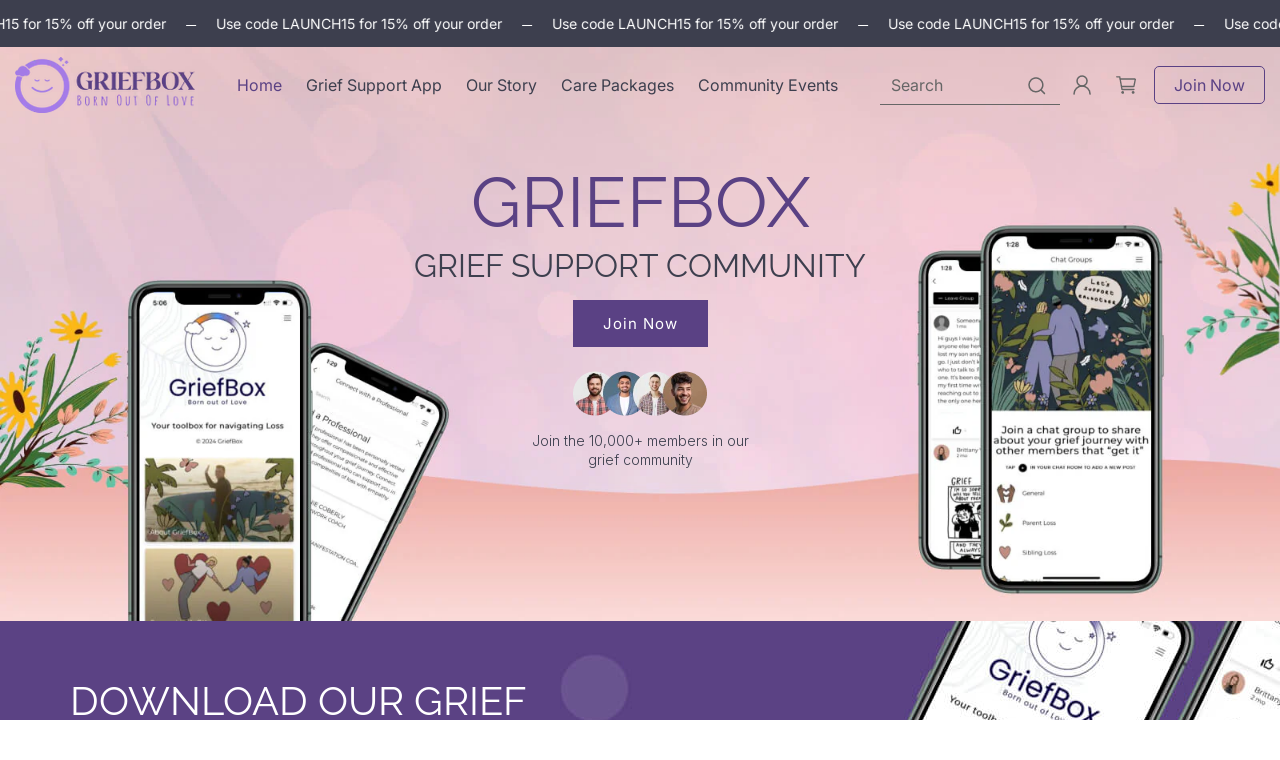

--- FILE ---
content_type: text/css
request_url: https://grief-box.com/cdn/shop/t/6/assets/custom.css?v=32257224919227810511721041508
body_size: 7170
content:
@import"https://pro.fontawesome.com/releases/v5.15.0/css/all.css";@import"https://fonts.googleapis.com/css2?family=Inter:wght@100..900&family=Raleway:ital,wght@0,100..900;1,100..900&display=swap";*,:before,:after{-moz-box-sizing:border-box;-webkit-box-sizing:border-box;box-sizing:border-box}:root{--primary-color:#3D3F4E;--white:#ffffff;--black:#000000;--announ-bg: #3D3F4E;--btn-color: #5A4184;--primary-font: "Inter", sans-serif;--secondary-font: "Raleway", sans-serif;--icon-font:"Font Awesome 5 Pro";--page-width:1170px;--cmn-gap: 100px;--footer-itm-gap: 10rem;--collectons-itm-gap: 3rem;--img-text-gap: 9.5rem;--join-itm-gap: 7rem;--coll-list-gap: 3rem}html{font-size:62.5%;box-sizing:border-box;scroll-behavior:smooth}body{font-size:16px;line-height:1.5!important;font-weight:400!important;color:var(--primary-color);font-family:var(--primary-font)!important;letter-spacing:normal;-webkit-font-smoothing:antialiased;-moz-osx-font-smoothing:grayscale;overflow-x:hidden}.h0 span,.h1 span,.h2 span,.h3 span,.h4 span,.h5 span,h1 span,h2 span,h3 span,h4 span,h5 span,.h0 i,.h1 i,.h2 i,.h3 i,.h4 i,.h5 i,h1 i,h2 i,h3 i,h4 i,h5 i,.h0 em,.h1 em,.h2 em,.h3 em,.h4 em,.h5 em,h1 em,h2 em,h3 em,h4 em,h5 em{font-family:var(--primary-font);font-weight:400}h1,h2,h3,h4,h5,h6,.h1,.h2,.h3,.h4,.h5,.h6{color:var(--black);font-family:var(--secondary-font);text-transform:inherit;letter-spacing:normal;font-weight:400;line-height:1.2;margin:0 0 15px}p{font-family:var(--primary-font);margin:0 0 15px}p:last-child{margin-bottom:0}p:empty{display:none}ul,ol{margin:0;padding:0;list-style:none}img{display:block;max-width:100%}video,iframe{display:block;width:100%}a{-webkit-transition:ease .45s;transition:ease .45s}a,a:hover,a:focus{text-decoration:none}:focus,:focus-visible{outline:none!important}table{width:100%}.btn:not(button,.site-header__cart),.button{padding:15px 25px;background:var(--btn-color);border:1px solid var(--btn-color);font-size:16px;color:var(--white);font-weight:400;font-family:var(--primary-font);line-height:19px;text-transform:uppercase;letter-spacing:normal;display:inline-flex;align-items:center;justify-content:center;text-align:center;min-height:50px;border-radius:5px;min-width:140px;cursor:pointer;-webkit-transition:ease-in .3s;transition:ease-in .3s}.btn:not(button,.site-header__cart):hover,.button:hover{background:var(--white);color:var(--btn-color)}.btn:not(button,.site-header__cart):before,.btn:not(button,.site-header__cart):after,.button:before,.button:after{display:none}form .field:before,form .field:after{display:none}textarea,textarea.text-area{display:block;font-family:var(--primary-font);height:150px;width:100%;border:1px solid var(--black);background:var(--white);padding:1rem 2rem;margin:0;font-size:18px;color:var(--black);font-weight:400;letter-spacing:normal;box-shadow:none!important;border-radius:0!important;-webkit-transition:ease-in .3s;transition:ease-in .3s;resize:none}input[type=text],input[type=password],input[type=url],input[type=tel],input[type=search],input[type=number],input[type=datetime],input[type=email],input[type=date],select{display:block;font-family:var(--primary-font);height:48px;width:100%;border:1px solid var(--black);background:var(--white);padding:1rem 2rem;margin:0!important;font-size:16px;font-weight:400;letter-spacing:normal;color:var(--black);box-shadow:none!important;border-radius:0!important;-webkit-transition:ease-in .3s;transition:ease-in .3s}.mobile{display:none!important}@media only screen and (max-width:767px){.mobile{display:block!important}.desktop{display:none!important}}.page-width,.page-width-desktop{max-width:var(--page-width);width:100%;margin-left:auto;margin-right:auto;padding-left:15px!important;padding-right:15px!important}.spinner{display:none!important}.announcement-list{background:var(--announ-bg);padding:1.5rem 0}.announcement-list .annoouncelist-intxt{font-size:1.4rem;line-height:17px;color:var(--white);position:relative}.announcement-list .annoouncelist-inner{padding:0 2.5rem}.announcement-list .annoouncelist-intxt:after{content:"";position:absolute;top:10px;right:-3rem;width:10px;height:1px;background:var( --white)}.header-wrapper{position:absolute;top:0;left:0;width:100%;background:none;z-index:2}header.header{padding-top:1rem;padding-bottom:1rem;grid-template-columns:auto 1fr auto;max-width:1304px}.header__icons{padding-right:0;align-items:center}.header__icons .header__search{display:none!important}.header__icons .header__icon--cart{margin-right:0}.header__icons .header__icon svg{width:2rem;height:2rem}.header__icons .search-static .search-modal__content{padding:0}.header__icons .search-static .search-modal__content .search-modal__form{max-width:18rem}.header__icons .search-static .search-modal__content .search-modal__form .search__button{height:4rem}.header__icons .search-static .search-modal__content .search-modal__form .search__input{background:transparent;padding:0 3.5rem 0 1.1rem;border:none;border-bottom:1px solid #666666;font-family:var(--primary-font);font-weight:400;font-size:16px;line-height:1;color:#666;height:4rem}.header__icons .search-static .search-modal__content .search-modal__form .search__input::placeholder{font-family:var(--primary-font);font-weight:400;font-size:16px;line-height:19px;color:#666;opacity:1}.header__icons .search-static .search-modal__content .search-modal__form .search__input::-ms-input-placeholder{font-family:var(--primary-font);font-weight:400;font-size:16px;line-height:19px;color:#666;opacity:1}header.header .header__heading-link{margin:0;padding:0}.header__inline-menu{margin:0 auto;width:100%;text-align:center}.header__inline-menu .list-menu li .header__menu-item{font-weight:400;font-size:1.6rem;line-height:19px;color:var(--primary-color);text-decoration:none}.header__inline-menu .list-menu li .header__menu-item .header__active-menu-item,.header__inline-menu .list-menu li .header__menu-item:hover{color:var(--btn-color)}.header__inline-menu .list-menu li .header__menu-item span{text-decoration:none}.header__icons .search-static .search-modal__content .search-modal__form .search__button svg path{stroke:#666}.header__icons .search-static .search-modal__content .search-modal__form .field__label{display:none}.header__icons .btnWrap .join-btn{line-height:19px;color:var(--btn-color);display:inline-flex;align-items:center;justify-content:center;min-width:11.1rem;min-height:3.8rem;border:1px solid var(--btn-color);border-radius:.5rem}.header__icons .btnWrap .join-btn:hover{background:var(--btn-color);color:var(--white)}.header__icons .btnWrap{margin-left:.6rem}.home_bnr_main{position:relative}.home_bnr_main .bannerimage img{width:100%}.home_bnr_main .indexbnr__container{position:absolute;top:0;left:0;height:100%;max-width:100%;padding:0!important}.home_bnr_main .indexbnr__container .txt_content{text-align:center}.home_bnr_main .indexbnr__container .indx1bnr-content{width:100%;max-width:var(--page-width);padding:12rem 1.5rem 0;margin:0 auto}.home_bnr_main .indexbnr__container h1{font-size:clamp(4rem,5.5vw,10.3rem);line-height:1;text-transform:uppercase;color:var(--btn-color);margin:0 0 1rem}.home_bnr_main .indexbnr__container h5{font-size:clamp(2rem,2.5vw,4rem);text-transform:uppercase;color:var(--primary-color)}.home_bnr_main .indexbnr__container .clntimg{margin:0 auto}.home_bnr_main .indexbnr__container .btnWrap{margin-bottom:2.4rem}.home_bnr_main .indexbnr__container .txt{width:100%;max-width:25rem;margin:1.5rem auto 0;font-weight:300;font-size:1.4rem;line-height:19px;text-align:center;color:var(--primary-color)}.home_bnr_main .indexbnr__container .txt strong{font-weight:300}body:is(.template-index) footer.footer{padding-top:10rem}footer.footer{padding-top:6rem;padding-bottom:0;border-top:0;position:relative}footer.footer .footer__blocks-wrapper{display:flex;flex-wrap:wrap;row-gap:3rem!important;column-gap:var(--footer-itm-gap)!important}footer.footer .footer__blocks-wrapper .footer-block.grid__item{width:100%;max-width:calc(32% - (var(--footer-itm-gap) - (var(--footer-itm-gap) / 3)))}.footer-block__details-content.footer-block-image{flex-wrap:wrap;justify-content:flex-start!important}.footer-block__details-content.footer-block-image p{color:#666;text-align:left}footer.footer .footer__blocks-wrapper .footer-block.grid__item:first-child{width:100%;max-width:calc(36% - (var(--footer-itm-gap) - (var(--footer-itm-gap) / 3)))}.footer-block__details-content.footer-block-image .footer__list-social{margin-left:-1.1rem}footer.footer .footer__blocks-wrapper .footer-block.grid__item .footer-block__heading{font-family:var(--primary-font);font-size:2rem;line-height:24px;color:#666;text-align:left;margin:0 0 1.2rem}footer.footer .footer__blocks-wrapper .footer-block.grid__item .footer-block__details-content li{margin:0}footer.footer .footer__blocks-wrapper .footer-block.grid__item .footer-block__details-content li .list-menu__item{font-size:1.6rem;line-height:19px;color:#666;padding-bottom:1rem;text-decoration:none}footer.footer .footer__blocks-wrapper .footer-block.grid__item .footer-block__details-content li .list-menu__item:hover{color:var(--btn-color)}.footer-block__newsletter .footer__newsletter,.footer-block__newsletter .footer__newsletter .newsletter-form__field-wrapper{max-width:100%}.footer-block__newsletter .footer__newsletter .field{display:block}.footer-block__newsletter .footer__newsletter .field .field__input{border:none;padding:1rem 0 1rem 3rem;border-bottom:1px solid #666666;font-family:var(--primary-font);font-weight:400;font-size:1.6rem;line-height:19px;color:#666;background-image:url("data:image/svg+xml,%3Csvg width='22' height='18' viewBox='0 0 22 18' fill='none' xmlns='http://www.w3.org/2000/svg'%3E%3Cpath d='M1.35742 4.714L8.33742 9.368C9.30042 10.009 9.78142 10.33 10.3014 10.455C10.7609 10.5651 11.2399 10.5651 11.6994 10.455C12.2194 10.33 12.7004 10.009 13.6624 9.368L20.6424 4.714M6.15842 16.5H15.8444C17.5244 16.5 18.3644 16.5 19.0064 16.173C19.5705 15.8852 20.0291 15.4263 20.3164 14.862C20.6444 14.22 20.6444 13.38 20.6444 11.7V6.3C20.6444 4.62 20.6444 3.78 20.3174 3.138C20.0298 2.57354 19.5709 2.11462 19.0064 1.827C18.3644 1.5 17.5244 1.5 15.8444 1.5H6.15742C4.47742 1.5 3.63742 1.5 2.99542 1.827C2.43133 2.11479 1.97278 2.57369 1.68542 3.138C1.35742 3.78 1.35742 4.62 1.35742 6.3V11.7C1.35742 13.38 1.35742 14.22 1.68442 14.862C1.97204 15.4265 2.43096 15.8854 2.99542 16.173C3.63742 16.5 4.47842 16.5 6.15842 16.5Z' stroke='%23666666' stroke-width='1.5' stroke-linecap='round' stroke-linejoin='round'/%3E%3C/svg%3E%0A");background-repeat:no-repeat;background-size:22px 18px;background-position:left center}.footer-block__newsletter .footer__newsletter .field .field__input::placeholder{font-family:var(--primary-font);font-weight:400;font-size:1.6rem;line-height:19px;color:#666;opacity:1}.footer-block__newsletter .footer__newsletter .field .field__input::-ms-input-placeholder{font-family:var(--primary-font);font-weight:400;font-size:1.6rem;line-height:19px;color:#666;opacity:1}.footer-block__newsletter .footer__newsletter .field .field__button{position:static;display:inline-flex;align-items:center;justify-content:center;width:auto;min-width:11.6rem;min-height:3.8rem;height:auto;background:var(--btn-color);border:1px solid var(--btn-color);border-radius:5px;font-family:var(--primary-font);font-weight:400;font-size:1.6rem;line-height:19px;color:var(--white);margin-top:1.7rem;transition:.45s ease;-webkit-transition:.45s ease}.footer-block__newsletter .footer__newsletter .field .field__button:hover{background:transparent;color:var(--btn-color)}.footer-block__newsletter{margin-bottom:2.5rem}.footer-block__newsletter .footer__newsletter .field .field__label{display:none}footer.footer .footer__content-top{padding-bottom:3rem}.footer__content-bottom{background:#e8e9ea;border-top:none!important;padding:2rem 1.5rem}.footer__content-bottom .footer_btm_wrp{display:flex;flex-wrap:wrap;justify-content:space-between;align-items:center;gap:2rem;position:relative;z-index:1}.footer__content-bottom .footer__content-bottom-wrapper{width:auto;padding:0!important;margin:0}.footer__content-bottom .footer__content-bottom-wrapper .footer__payment{margin-top:0}.footer__content-bottom .footer__content-bottom-wrapper .footer__copyright{margin:0}.footer__content-bottom .footer__content-bottom-wrapper .footer__copyright .copyright__content{font-weight:400;font-size:1.6rem;line-height:24px;text-transform:capitalize;color:#666}footer.footer .footer_bg_clip{position:absolute;left:0;bottom:0;pointer-events:none;height:20rem}footer.footer .footer_bg_clip img{width:100%;height:100%;object-fit:cover}.dwnld-imgtxt .page-width-inner{display:flex;flex-wrap:wrap;row-gap:3rem;align-items:center;position:relative}.dwnld-imgtxt .page-width-inner .dwld-txt{position:absolute;top:50%;left:0;transform:translateY(-50%);-webkit-transform:translateY(-50%);width:60%;padding-left:calc(50% - (var(--page-width) / 2) + 1.5rem)}.dwnld-imgtxt .page-width-inner .dwld-img{width:40%;height:100%;position:absolute;top:0;right:0}.dwnld-imgtxt .page-width-inner .dwld-img img{width:100%;height:100%;object-fit:cover}.dwnld-imgtxt .page-width-full{background:var(--btn-color)}.dwnld-imgtxt .page-width-inner .dwld-txt h2{font-size:5rem;text-transform:uppercase;color:var(--white);line-height:1.1;position:relative;padding-bottom:1.5rem;width:100%;max-width:57rem}.dwnld-imgtxt .page-width-inner .dwld-txt h2:after{content:"";position:absolute;bottom:0;left:0;width:13rem;height:.3rem;background:var(--white);pointer-events:none}.dwnld-imgtxt .page-width-inner .dwld-txt p{color:var(--white)}.dwnld-imgtxt .page-width-inner .dwld-txt .app-img{display:flex;flex-wrap:wrap;align-items:center;gap:2rem;margin-top:2rem}.dwnld-imgtxt .page-width-inner .dwld-txt .app-img a img{width:auto}.dwnld-imgtxt .page-width-inner img.full-img{width:100%;height:400px;object-fit:cover}.ftrclctn .collection{padding:8.5rem 0;position:relative}.collection .collection__title{display:flex;flex-wrap:wrap;row-gap:2rem;align-items:flex-end;justify-content:space-between}.collection .collection__title .title{font-size:5rem;text-transform:uppercase;color:var(--primary-color);margin-bottom:0!important}.collection .collection__title .title strong{display:block;font-family:var(--primary-font);font-weight:400;font-size:2rem;line-height:1;text-transform:uppercase;color:#f7a39d;margin:0 0 .5rem}.ftrclctn .collection .collection__title{margin-bottom:4rem}.collection .grid .grid__item:first-child{margin-left:0;scroll-margin-left:0}.collection .grid{display:flex;flex-wrap:wrap;row-gap:3rem;column-gap:var(--collectons-itm-gap)}.ftrclctn .collection .grid{flex-wrap:inherit;column-gap:0;margin:0 -3rem;scroll-padding-left:0}.ftrclctn .collection .grid .grid__item{width:100%;max-width:33.333%;padding:0 1.5rem;scroll-snap-align:inherit}.collection .grid .grid__item .card-wrapper .card__inner .media{border-radius:1rem}.collection .grid .grid__item .card-wrapper .card__inner{background:transparent}.collection .grid .grid__item .card-wrapper .card:not(.ratio)>.card__content .card__information{padding-top:2rem;padding-bottom:0}.collection .grid .grid__item .card-wrapper .card:not(.ratio)>.card__content .card__information .card__heading{font-family:var(--primary-font);font-weight:400;font-size:1.6rem;line-height:19px;color:var(--primary-color)}.collection .grid .grid__item .card-wrapper .card:not(.ratio)>.card__content .card__information .card__heading .full-unstyled-link{text-decoration:none}.collection .grid .grid__item .card-wrapper .card:not(.ratio)>.card__content .price{font-family:var(--secondary-font);font-size:2.4rem;line-height:1.2;color:var(--primary-color);margin-top:1.5rem}.collection .grid .grid__item .card-wrapper .card__inner:after{content:"";position:absolute;top:auto;bottom:5rem;left:auto;right:2rem;width:8rem;height:8rem;background:url(/cdn/shop/files/collections-hover-bg.png?v=1719905444) no-repeat center;border-radius:50%;z-index:1;transition:.45s ease;-webkit-transition:.45s ease;opacity:0;visibility:hidden}.collection .grid .grid__item .card-wrapper:hover .card__inner:after{opacity:1;visibility:visible}.ftrclctn .slider-buttons{position:absolute;top:46%;left:0;transform:translateY(-50%);-webkit-transform:translateY(-50%);justify-content:space-between;width:100%}.ftrclctn .slider-buttons .slider-counter{display:none}.ftrclctn .slider-buttons .slider-button{padding:0;width:4rem;height:4rem;border:1px solid var(--primary-color);border-radius:50%;transition:.45s ease;-webkit-transition:.45s ease}.ftrclctn .slider-buttons .slider-button.slider-button--prev{position:absolute;left:-6.5rem}.ftrclctn .slider-buttons .slider-button.slider-button--next{position:absolute;right:-6.5rem}.ftrclctn .slider-buttons .slider-button:hover{background:var(--primary-color)}.collection .grid .grid__item .card-wrapper .card__inner .card__content .card__badge{display:none}.ftrclctn .collection .bg_clip{position:absolute;bottom:0;right:0;z-index:-1;pointer-events:none;height:19.8rem;width:auto}.ftrclctn .collection .bg_clip img{width:100%;height:100%;object-fit:cover}.index-story .gradient.color-scheme-1{background:transparent;padding:0}.index-story{position:relative;padding:8.5rem 0 12rem}.index-story .image-with-text__grid{display:flex;flex-wrap:wrap;row-gap:3rem;align-items:center;column-gap:var(--img-text-gap)}.index-story .image-with-text__grid .image-with-text__media-item{width:100%;max-width:calc(55% - (var(--img-text-gap) - (var(--img-text-gap) / 2)))}.index-story .image-with-text__grid .image-with-text__media-item .image-with-text__media{border:none;background:transparent;border-radius:2rem}.index-story .image-with-text__grid .image-with-text__text-item{width:100%;max-width:calc(45% - (var(--img-text-gap) - (var(--img-text-gap) / 2)))}.index-story .image-with-text__grid .image-with-text__text-item .image-with-text__content{padding:0}.index-story .image-with-text__grid .image-with-text__text-item .image-with-text__heading{font-size:5rem;line-height:1.1;text-transform:uppercase;color:var(--primary-color);position:relative;padding-bottom:1.5rem}.index-story .image-with-text__grid .image-with-text__text-item .image-with-text__heading strong{color:var(--btn-color);font-weight:400}.index-story .image-with-text__grid .image-with-text__text-item .image-with-text__heading:after{content:"";position:absolute;left:0;bottom:0;width:13rem;height:.3rem;background:var(--btn-color)}.index-story .image-with-text__grid .image-with-text__text-item .image-with-text__text p{line-height:24px;color:#666}.index-story:before{content:"";position:absolute;top:0;left:0;width:100%;height:47rem;z-index:-1;pointer-events:none;clip-path:polygon(0 0,100% 0%,100% 57%,0 43%);background:#fffdf8}.index-story:after{content:"";position:absolute;bottom:0;left:0;width:100%;height:54%;background:#fffaef;z-index:-1;pointer-events:none;clip-path:polygon(0 55%,100% 30%,100% 100%,0 100%)}.join-com{position:relative;padding:7rem 0 9.5rem}.join-com:before{content:"";position:absolute;bottom:-31px;right:0;background:url(/cdn/shop/files/join-sec-bg-clip.png?v=1719904189) no-repeat center;background-size:cover;width:20rem;height:19.8rem;pointer-events:none}.join-com:after{content:"";position:absolute;top:0;left:0;width:100%;height:75%;background:url(/cdn/shop/files/join-sec-bg.png?v=1719903053) no-repeat top;background-size:cover;z-index:-1;pointer-events:none}.join-com .join-inner{display:flex;flex-wrap:wrap;row-gap:3rem;align-items:flex-start;column-gap:var(--join-itm-gap)}.join-com .join-inner .join-left{width:100%;max-width:calc(45% - (var(--join-itm-gap) - (var(--join-itm-gap) / 2)))}.join-com .join-inner .join-left img{width:100%;border-radius:2rem}.join-com .join-inner .join-right{width:100%;max-width:calc(55% - (var(--join-itm-gap) - (var(--join-itm-gap) / 2)));padding-top:5.5rem}.join-com .join-inner .join-right h2{font-size:50px;line-height:1.1;text-transform:uppercase;color:var(--primary-color);position:relative;padding-bottom:1.5rem}.join-com .join-inner .join-right h2 strong{font-weight:400;color:var(--btn-color)}.join-com .join-inner .join-right h2:after{content:"";position:absolute;bottom:0;left:0;width:13rem;height:.3rem;background:var(--btn-color);pointer-events:none}.join-com .join-inner .join-right p{line-height:25px;color:var(--white)}.join-com .join-inner .join-right .join-btn{margin-top:3rem}.events-top{display:flex;flex-wrap:wrap;gap:1.5rem;align-items:flex-end;justify-content:space-between;margin-bottom:3.5rem}.events-top h2{font-size:5rem;line-height:1.1;text-transform:uppercase;color:var(--primary-color);position:relative;margin:0}.events-top h2 strong{display:block;font-weight:400;font-size:2rem;line-height:1;text-transform:uppercase;color:#f7a39d;margin-bottom:1.5rem}.event-sld .slick-list{margin:0 -1.5rem}.event-sld .event-list{padding:0 1.5rem}.event-sld .event-list .article-card-wrapper .card__inner{background:transparent}.event-sld .event-list .article-card-wrapper .card__inner:before{padding-bottom:75%}.event-sld .event-list .article-card-wrapper .card__inner .article-card__image{border-radius:1rem}.event-sld .event-list .card:not(.ratio)>.card__content .card__information{padding-top:2rem;padding-bottom:0}.event-sld .event-list .card:not(.ratio)>.card__content .card__information .card__heading .full-unstyled-link{font-family:var(--secondary-font);font-weight:400;font-size:2.4rem;line-height:1.2;color:var(--primary-color);text-decoration:none;text-transform:uppercase}.event-sld .event-list .card:not(.ratio)>.card__content .card__information .article-card__excerpt{line-height:24px;color:#666;margin:1.1rem 0 0;position:relative;z-index:1}.slick-arrow{width:4rem!important;height:4rem!important;border:1px solid var(--primary-color)!important;border-radius:50%;z-index:1!important;top:33%!important;transition:.45s ease!important;-webkit-transition:.45s ease!important}.slick-arrow:hover{background:var(--primary-color)!important}.slick-prev.slick-arrow:before{content:"";position:absolute;top:50%;left:50%;transform:translate(-50%,-50%)!important;-webkit-transform:translate(-50%,-50%)!important;background-image:url("data:image/svg+xml,%3Csvg width='24' height='6' viewBox='0 0 24 6' fill='none' xmlns='http://www.w3.org/2000/svg'%3E%3Cpath d='M23.8521 3.29184C23.8521 2.83825 23.4481 2.45399 22.9496 2.47058C18.0976 2.63266 3.9771 2.20085 3.9771 2.20085C4.35977 2.00326 4.73614 1.79137 5.1226 1.60524C5.1226 1.60524 5.94397 1.32404 5.49771 0.495353C5.22959 -0.00289055 4.71853 -0.0578689 4.27795 0.154029C3.01286 0.76396 1.76166 1.43516 0.558217 2.14764C0.321557 2.28796 0.171143 2.52105 0.150374 2.77762C0.132122 3.0319 0.243525 3.28445 0.456255 3.45341C1.46015 4.25346 2.50561 5.03915 3.56227 5.78951C3.95501 6.0684 4.52208 6.00426 4.82861 5.6469C5.13449 5.28954 5.06527 4.77354 4.67189 4.49463C4.37292 4.28273 4.08214 4.05765 3.78633 3.84004C3.78633 3.84004 21.6777 4.35146 22.9489 4.11265C23.4367 4.02101 23.8509 3.81312 23.8509 3.29196L23.8521 3.29184Z' fill='%23F7A39D'/%3E%3C/svg%3E%0A");background-repeat:no-repeat;background-size:cover;background-position:center;width:2.4rem;height:.6rem}.slick-next.slick-arrow:before{content:"";position:absolute;top:50%;left:50%;transform:translate(-50%,-50%)!important;-webkit-transform:translate(-50%,-50%)!important;background-image:url("data:image/svg+xml,%3Csvg width='24' height='6' viewBox='0 0 24 6' fill='none' xmlns='http://www.w3.org/2000/svg'%3E%3Cpath d='M0.147862 3.29184C0.147862 2.83825 0.55193 2.45399 1.05042 2.47058C5.90238 2.63266 20.0229 2.20085 20.0229 2.20085C19.6402 2.00326 19.2639 1.79137 18.8774 1.60524C18.8774 1.60524 18.056 1.32404 18.5023 0.495353C18.7704 -0.00289055 19.2815 -0.0578689 19.722 0.154029C20.9871 0.76396 22.2383 1.43516 23.4418 2.14764C23.6784 2.28796 23.8289 2.52105 23.8496 2.77762C23.8679 3.0319 23.7565 3.28445 23.5437 3.45341C22.5399 4.25346 21.4944 5.03915 20.4377 5.78951C20.045 6.0684 19.4779 6.00426 19.1714 5.6469C18.8655 5.28954 18.9347 4.77354 19.3281 4.49463C19.6271 4.28273 19.9179 4.05765 20.2137 3.84004C20.2137 3.84004 2.32233 4.35146 1.05106 4.11265C0.563284 4.02101 0.149124 3.81312 0.149124 3.29196L0.147862 3.29184Z' fill='%23F7A39D'/%3E%3C/svg%3E%0A");background-repeat:no-repeat;background-size:cover;background-position:center;width:2.4rem;height:.6rem}.slick-next.slick-arrow{right:-6.5rem}.slick-prev.slick-arrow{left:-6.5rem}.griefpkg .collection{background:#fed0c0;padding:7rem 0}.griefpkg{padding-top:7.5rem}.griefpkg.ftrclctn .collection .collection__title{justify-content:center;margin-bottom:3rem}.griefpkg .collection__title .title{display:flex;align-items:center;gap:1rem;position:relative;padding-bottom:1rem}.griefpkg .collection__title .title strong{font-size:5rem;color:var(--btn-color);font-family:var(--secondary-font);margin:0}.griefpkg .collection__title .title:after{content:"";position:absolute;bottom:0;left:50%;transform:translate(-50%);-webkit-transform:translateX(-50%);width:13rem;height:.3rem;background:var(--btn-color)}.ftrclctn.griefpkg .collection .grid .grid__item{width:100%;max-width:50%}.griefpkg.ftrclctn .collection .bg_clip{display:none}.griefpkg .collection:before{content:"";position:absolute;bottom:0;left:0;background:url(/cdn/shop/files/Grief-Care-sec-bg.png?v=1719911629) no-repeat center;background-size:cover;width:20rem;height:19.8rem;pointer-events:none}.clctnlst .color-scheme-1.gradient{background:transparent}.clctnlst .collection-list-wrapper{padding-top:8.5rem;padding-bottom:8.5rem}.clctnlst{position:relative}.clctnlst .collection-list-title{font-family:var(--secondary-font);font-weight:400;font-size:5rem;line-height:1.2;text-transform:uppercase;color:var(--primary-color);text-align:center;position:relative;padding-bottom:1.2rem}.clctnlst .collection-list-title em{display:block;font-family:var(--primary-font);font-size:2rem;line-height:1.1;text-transform:uppercase;color:#f7a39d;font-style:normal;margin:0 0 1.1rem}.clctnlst .title-wrapper-with-link{justify-content:center}.clctnlst .collection-list-title strong{font-weight:400;color:var(--btn-color)}.clctnlst .collection-list-title:after{content:"";position:absolute;bottom:0;left:50%;transform:translate(-50%);-webkit-transform:translateX(-50%);width:13rem;height:.3rem;background:var(--btn-color);pointer-events:none}.clctnlst .collection-list{display:flex;flex-wrap:wrap;row-gap:3rem;column-gap:var(--coll-list-gap)}.clctnlst .collection-list .grid__item{width:100%;max-width:calc(33.333% - (var(--coll-list-gap) - (var(--coll-list-gap) / 3)))}.clctnlst .collection-list .grid__item .card-wrapper .card__inner{background:transparent}.clctnlst .collection-list .grid__item .card-wrapper .card__inner .media{border-radius:1.6rem}.clctnlst .collection-list .grid__item .card-wrapper .card:not(.ratio)>.card__content{position:absolute;bottom:0;left:0;width:100%;z-index:1;height:100%;display:flex;flex-direction:column;align-items:flex-start;justify-content:flex-end}.clctnlst .collection-list .grid__item .card-wrapper .card:not(.ratio)>.card__content .card__information{padding:0 3rem 3.5rem}.clctnlst .collection-list .grid__item .card-wrapper .card:not(.ratio)>.card__content .full-unstyled-link{font-weight:600;font-size:2rem;line-height:1.2;color:var(--white);text-decoration:none;width:100%;max-width:22.4rem}.clctnlst .collection-list .grid__item .card-wrapper .card:not(.ratio)>.card__content .full-unstyled-link .icon-wrap{position:absolute;bottom:3rem;right:3.5rem;background:#fecd5bcc;border-radius:50%;width:6rem;height:6rem;margin:0;display:flex;align-items:center;justify-content:center;transition:.45s ease;-webkit-transition:.45s ease;opacity:0;visibility:hidden}.clctnlst .collection-list .grid__item .card-wrapper:hover .card:not(.ratio)>.card__content .full-unstyled-link .icon-wrap{opacity:1;visibility:visible}.clctnlst .collection-list .grid__item .card-wrapper .card:not(.ratio)>.card__content .full-unstyled-link .icon-wrap .icon{width:3rem;height:auto;transform:rotate(-45deg)}.clctnlst .collection-list .grid__item .card-wrapper .card__inner:after{content:"";top:0;left:0;width:100%;height:100%;box-shadow:none;background:linear-gradient(180deg,#0000,#0006);filter:drop-shadow(0px 14px 44px rgba(0,0,0,.25));border-radius:1.6rem;z-index:1}.clctnlst:after{content:"";position:absolute;bottom:0;left:0;width:100%;height:54%;background:#fffaef;z-index:-1;pointer-events:none;clip-path:polygon(0 55%,100% 30%,100% 100%,0 100%)}.inner_common_banner .innerbnr-container img{width:100%}.inner_common_banner .innerbnr-container{position:relative}.inner_common_banner .innerbnr-container .bnr-hdng{position:absolute;top:55%;left:50%;transform:translate(-50%,-50%);-webkit-transform:translate(-50%,-50%);width:100%}.inner_common_banner .innerbnr-container .bnr-hdng h1{font-size:clamp(4rem,5.5vw,10.3rem);line-height:1.1;text-transform:uppercase;color:var(--btn-color);margin:0}.alonerichtxt .rich-text{padding:4rem 0 10rem;position:relative}.alonerichtxt .rich-text .rich-text__heading{font-size:5rem;line-height:1.1;text-transform:uppercase;color:var(--primary-color);padding-bottom:2rem;position:relative}.alonerichtxt .rich-text .rich-text__heading:after{content:"";position:absolute;bottom:0;left:50%;transform:translate(-50%);-webkit-transform:translateX(-50%);width:13rem;height:.3rem;background:var(--btn-color);z-index:-1;pointer-events:none}.alonerichtxt .rich-text .rich-text__heading strong{font-weight:400;color:var(--btn-color)}.alonerichtxt .rich-text .rich-text__text{margin-top:3rem}.alonerichtxt .rich-text .rich-text__text p{line-height:24px;text-align:center;color:var(--black)}.alonerichtxt .rich-text .rich-text__buttons{margin-top:3rem}.alonerichtxt .rich-text:after{content:"";position:absolute;top:auto;bottom:0;left:0;right:auto;width:100%;height:87%;background:#fffaef;z-index:-1;pointer-events:none;clip-path:polygon(0 55%,100% 20%,100% 100%,0 100%)}.alonerichtxt .rich-text:before{content:"";position:absolute;top:-4.6rem;right:0;background:url(/cdn/shop/files/join-sec-bg-clip.png?v=1719904189) no-repeat center;background-size:cover;width:20rem;height:19.8rem;pointer-events:none}body:is(.template-page,.template-collection-care-packages) .index-story .image-with-text__grid{--img-text-gap: 3.5rem}body:is(.template-page) .index-story:after{clip-path:polygon(0 50%,100% 20%,100% 100%,0 100%)}body:is(.template-collection-care-packages) .index-story:before,body:is(.template-collection-care-packages) .index-story:after,body:is(.template-page-our-story) .index-story:before{display:none}body:is(.template-page,.template-collection-care-packages) .join-com{padding:7rem 0 0}body:is(.template-page,.template-collection-care-packages) .join-com:before{display:none}body:is(.template-page,.template-collection-care-packages) .join-com:after{height:92%}.eventspost .main-blog{padding-top:0;padding-bottom:0}.eventspost{padding:8.5rem 0;position:relative}.main-blog .title--primary{font-size:5rem;line-height:1.1;text-transform:uppercase;color:var(--primary-color);margin:0 0 3rem;padding-bottom:2rem;position:relative}.main-blog .title--primary:after{content:"";position:absolute;bottom:0;left:0;width:13rem;height:.3rem;background:var(--btn-color);z-index:-1;pointer-events:none}.main-blog .title--primary strong{font-weight:400;color:var(--btn-color)}.main-blog .blog-articles{display:flex;flex-wrap:wrap;row-gap:4.5rem;--blog-itm-gap: 3rem;column-gap:var(--blog-itm-gap)}.eventspost .main-blog .blog-articles .article{width:100%;max-width:calc(33.333% - (var(--blog-itm-gap) - (var(--blog-itm-gap) / 3)))}.main-blog .blog-articles .article{width:100%;max-width:calc(50% - (var(--blog-itm-gap) - (var(--blog-itm-gap) / 2)))}.main-blog .blog-articles .article .card-wrapper .card__inner{background:transparent}.main-blog .blog-articles .article .card-wrapper .card__inner:before{padding-bottom:71%}.main-blog .blog-articles .article .card-wrapper .card__inner .media{border-radius:1rem}.main-blog .blog-articles .article .card-wrapper .card:not(.ratio)>.card__content .card__information{padding-bottom:0;text-align:left}.main-blog .blog-articles .article .card-wrapper .card:not(.ratio)>.card__content .full-unstyled-link{font-family:var(--secondary-font);font-size:2.4rem;color:var(--primary-color);text-transform:uppercase;text-decoration:none}.main-blog .blog-articles .article .card-wrapper .card:not(.ratio)>.card__content .article-card__excerpt{line-height:24px;color:#666;overflow:hidden;display:-webkit-box;-webkit-line-clamp:3;line-clamp:3;-webkit-box-orient:vertical;margin:0}.eventspost:after{content:"";position:absolute;bottom:0;left:0;width:100%;height:35%;background:#fffaef;z-index:-1;pointer-events:none;clip-path:polygon(0 80%,100% 45%,100% 100%,0 100%)}.collection .grid .grid__item{width:100%;max-width:calc(33.333% - (var(--collectons-itm-gap) - (var(--collectons-itm-gap) / 3)))}.collection .grid .grid__item .card-wrapper .card:not(.ratio)>.card__content .quick-add{margin:2rem 0 0}.collection .grid .grid__item .card-wrapper .card:not(.ratio)>.card__content .quick-add .quick-add__submit{width:auto;min-width:142px;padding:15px 30px}.collection .grid .grid__item .card-wrapper .card:not(.ratio)>.card__content .quick-add .quick-add__submit:disabled:hover{background:var(--btn-color);color:var(--white)}.collection .grid .grid__item .card-wrapper .card:not(.ratio)>.card__content .quick-add .quick-add__submit:disabled{background:transparent;color:var(--btn-color)}.section-template--18067813204212__product-grid-padding.gradient.color-scheme-1{padding:0}.product-grid-container{padding:3.5rem 0 8.5rem;position:relative}.product-grid-container:after{content:"";position:absolute;bottom:0;left:0;width:100%;height:20%;background:#fffaef;pointer-events:none;clip-path:polygon(0 70%,100% 30%,100% 100%,0 100%)}.product-grid-container .collection{position:relative;z-index:1}.clctnttl{padding-top:8.5rem}.clctnttl h2{font-size:5rem;line-height:1.1;text-transform:uppercase;color:var(--primary-color);margin:0;position:relative;padding-bottom:1.5rem}.clctnttl h2 strong{font-weight:400;color:var(--btn-color)}.clctnttl h2:after{content:"";position:absolute;bottom:0;left:0;width:13rem;height:.3rem;background:var(--btn-color);z-index:-1;pointer-events:none}body:is(.template-page-contact,.template-product,.template-404,.template-article,.template-list-collections,.template-search,.template-customers-login,.template-customers-register,.template-customers-account,.template-customers-addresses,.template-cart) .header-wrapper{position:relative}body:is(.template-collection-care-packages) .clctnttl h2{text-align:center}body:is(.template-collection-care-packages) .clctnttl h2:after{left:50%;transform:translate(-50%);-webkit-transform:translateX(-50%)}body:is(.template-collection-care-packages) .collection .grid .grid__item{width:100%;max-width:calc(50% - (var(--collectons-itm-gap) - (var(--collectons-itm-gap) / 2)))}body:is(.template-collection-care-packages) .product-grid-container:after{clip-path:polygon(0 70%,100% 4%,100% 100%,0 100%);height:25%}.template-404.center p{font-size:clamp(3.5rem,3.5vw,5rem);line-height:1}article.article-template{padding-top:8rem}.article-template .article-template__hero-container{width:100%;max-width:var(--page-width);padding:0 1.5rem}.article-template .media{padding-bottom:41%!important;border-radius:2rem;max-width:65rem;width:100%;margin-right:auto;margin-left:0;height:100%}.article-template .article-template__content p{color:#666;line-height:24px;font-size:1.6rem}.article-template .article-template__content h3{font-size:2.4rem;color:var(--primary-color)}.article-template .article-template__content h4{font-size:2rem;color:var(--primary-color)}.article-template .article-template__content h2{font-size:3rem;color:var(--primary-color)}.article-template .article-template__content h5{font-size:1.8rem;color:var(--primary-color)}.article-template .article-template__content h6{font-size:1.6rem;color:var(--primary-color)}.article-template .article-template__content ul{list-style-type:disc;margin-bottom:1.5rem}.article-template .article-template__content ul li,.article-template .article-template__content ol li{font-size:1.6rem;color:#666;line-height:24px;margin:0 0 1.2rem}.article-template .article-template__content ol li{display:inline-block}.article-template .article-template__content ul li:last-child,.article-template .article-template__content ol li:last-child{margin-bottom:0}.article-template .article-template__content ol{list-style-type:decimal;margin-bottom:1.5rem}.blog .page-width-desktop.isolate{padding-top:0;padding-bottom:0}.blog .blog__title{font-size:5rem;line-height:1.1;text-transform:uppercase;color:var(--primary-color);position:relative;padding-bottom:1.2rem}.blog .blog__title strong{color:var(--btn-color);font-weight:400}.blog .blog__title:after{content:"";position:absolute;bottom:0;left:0;width:13rem;height:.3rem;background:var(--btn-color);z-index:-1;pointer-events:none}.blog .blog__posts{display:flex;flex-wrap:wrap;row-gap:3rem;--blog-post-itm-gap: 3rem;column-gap:var(--blog-post-itm-gap)}.blog .blog__posts .blog__post{width:100%;max-width:calc(33.333% - (var(--blog-post-itm-gap) - (var(--blog-post-itm-gap) / 3)))}.blog .blog__posts .blog__post .card__inner{background:transparent}.blog .blog__posts .blog__post .card__inner:before{padding-bottom:70%}.blog .blog__posts .blog__post .card__inner .article-card__image{border-radius:1rem}.blog .blog__posts .blog__post .card:not(.ratio)>.card__content .card__information{padding-bottom:0}.blog .blog__posts .blog__post .card:not(.ratio)>.card__content .card__information .card__heading{min-height:58px}.blog .blog__posts .blog__post .card:not(.ratio)>.card__content .card__information .full-unstyled-link{font-family:var(--secondary-font);font-size:2.4rem;line-height:1.2;color:var(--primary-color);text-decoration:none}.blog .blog__posts .blog__post .card:not(.ratio)>.card__content .card__information .circle-divider{font-size:1.4rem;line-height:17px;color:var(--primary-color)}.blog .blog__posts .blog__post .card:not(.ratio)>.card__content .card__information .article-card__excerpt{font-family:var(--primary-font);font-size:1.6rem;color:#666}.blog .blog__posts .blog__post .card:not(.ratio)>.card__content .card__information .article-card__footer span{font-size:1.4rem;line-height:17px;color:var(--primary-color)}.blog{padding:8.5rem 0}.blog .blog__posts .blog__post .card:not(.ratio)>.card__content .card__information .read-more-btn,.main-blog .blog-articles .article .card-wrapper .card:not(.ratio)>.card__content .card__information .read-more-btn{position:relative;z-index:1;margin-top:1.5rem}.blog .blog__posts .blog__post .card:not(.ratio)>.card__content .card__information .read-more-btn .btn,.main-blog .blog-articles .article .card-wrapper .card:not(.ratio)>.card__content .card__information .read-more-btn .btn{text-decoration:none;background:transparent;color:var(--btn-color)}.blog .blog__posts .blog__post .card:not(.ratio)>.card__content .card__information .read-more-btn .btn:hover,.main-blog .blog-articles .article .card-wrapper .card:not(.ratio)>.card__content .card__information .read-more-btn .btn:hover{background:var(--btn-color);color:var(--white)}.eventspost .main-blog .blog-articles .article .card-wrapper .card:not(.ratio)>.card__content .card__information .read-more-btn{display:none}.blog-main{padding-bottom:8.5rem;position:relative}.blog-main:after{content:"";position:absolute;bottom:0;left:0;width:100%;height:35%;background:#fffaef;z-index:-1;pointer-events:none;clip-path:polygon(0 80%,100% 60%,100% 100%,0 100%)}.template-search__results.collection .grid .grid__item .read-more-btn{display:none}.product_main .section-template--18067813400820__main-padding.gradient.color-scheme-1{padding-top:0;padding-bottom:0}.product{display:flex;flex-wrap:wrap;row-gap:3rem!important;--prd-details-itm-gap: 4rem;column-gap:var(--prd-details-itm-gap)!important}.product .grid__item.product__media-wrapper{width:100%!important;max-width:calc(50% - (var(--prd-details-itm-gap) - (var(--prd-details-itm-gap) / 2)))!important}.product .product__info-wrapper.grid__item{width:100%!important;max-width:calc(50% - (var(--prd-details-itm-gap) - (var(--prd-details-itm-gap) / 2)))!important;padding:0!important}.product_main{padding-top:8.5rem}.product .product__info-wrapper.grid__item .product__text{font-size:1.4rem;color:var(--black);line-height:19px;margin:0 0 1.2rem}.product .product__info-wrapper.grid__item .product__title h1{font-size:4rem;font-weight:500;font-family:var(--secondary-font);color:var(--primary-color)}.product .product__info-wrapper.grid__item .price{font-size:2.5rem;color:var(--btn-color)}.product .product__info-wrapper.grid__item .price .badge{display:none}.product .product__info-wrapper.grid__item .installment.caption-large{font-size:1.6rem;letter-spacing:normal;color:var(--primary-color)}.product .product__info-wrapper.grid__item .product__tax{margin-top:0;color:var(--primary-color);font-size:1.6rem}.product-form__input .form__label{font-size:1.6rem;line-height:1;color:var(--primary-color);margin:0 0 1.2rem}.product-form__quantity .form__label{margin:0 0 1.2rem}.quantity:before,.quantity:after{display:none}.quantity{color:var(--primary-color);border:1px solid var(--btn-color);border-radius:5px}.quantity .quantity__input{background:transparent;color:var(--primary-color);border-top:0;border-bottom:0}.product .product__info-wrapper.grid__item .product-form__buttons .shopify-payment-button .shopify-payment-button__button{border-radius:5px;text-transform:uppercase}.product .product__info-wrapper.grid__item .product-form__buttons .shopify-payment-button .shopify-payment-button__button:before,.product .product__info-wrapper.grid__item .product-form__buttons .shopify-payment-button .shopify-payment-button__button:after{display:none}.product-dtl{padding-top:8rem}.productMain_desc_tabs .tabs{display:flex;flex-wrap:wrap;row-gap:1.5rem;padding-bottom:.8rem;border-bottom:1px solid var(--primary-color)}.productMain_desc_tabs .tabs li:not(:last-child){margin-right:2.5rem}.productMain_desc_tabs .tabs li a{color:var(--primary-color);line-height:24px;transition:.45s ease;-webkit-transition:.45s ease;position:relative;padding-bottom:1.1rem}.productMain_desc_tabs .tabs li a:after{content:"";position:absolute;bottom:0;left:0;width:0;height:.2rem;background:var(--btn-color);transition:.45s ease;-webkit-transition:.45s ease}.productMain_desc_tabs .tabs li a:hover:after,.productMain_desc_tabs .tabs li a.active:after{width:100%}.productMain_desc_tabs .tabs li a:hover,.productMain_desc_tabs .tabs li a.active{color:var(--btn-color)}.tabContent{margin-top:2.5rem}.tabContent .tabItem p a{color:var(--primary-color)}.customer form .field input{border:1px solid var(--primary-color);border-radius:5px!important;padding:15px!important;font-size:16px;color:var(--primary-color)}.customer form .field input::placeholder{font-size:16px;color:var(--primary-color);opacity:1}.customer form .field input::-ms-input-placeholder{font-size:16px;color:var(--primary-color);opacity:1}.customer form .field label{display:none}.customer button:before,.customer button:after,.customer .select:before,.customer .select:after{display:none}.customer button{border-radius:5px;border:1px solid var(--btn-color);transition:.45s ease;-webkit-transition:.45s ease}.customer button:hover{background:transparent;color:var(--btn-color)}.customer .select{border-radius:5px;border:1px solid var(--primary-color)}.customer .select select{background:transparent;color:var(--primary-color);font-family:var(--primary-font)}.shopify-challenge__container form{text-align:center}.shopify-challenge__container form .shopify-challenge__button.btn{margin-top:20px}.default-page{padding-top:clamp(4rem,4.5vw,8rem)}.default-page .rte p{color:var(--primary-color)}.default-page .rte h1{color:var(--primary-color);font-size:3.4rem}.default-page .rte h2{color:var(--primary-color);font-size:3rem}.default-page .rte h3{color:var(--primary-color);font-size:2.4rem}.default-page .rte h4{color:var(--primary-color);font-size:2rem}.default-page .rte h5{color:var(--primary-color);font-size:1.8rem}.default-page .rte h6{color:var(--primary-color);font-size:1.6rem}.default-page .rte ul{margin-bottom:1.5rem;list-style-type:disc}.default-page .rte ol{margin-bottom:1.5rem;list-style-type:decimal}.default-page .rte ul li,.default-page .rte ol li{margin-bottom:1.2rem;line-height:24px}.default-page .rte ul li:last-child,.default-page .rte ol li:last-child{margin-bottom:0}.event-sld .event-list .read-more-btn{display:none}.article-template__comments-fields .field input,.article-template__comments-fields .field textarea{padding:15px;font-size:16px;color:var(--primary-color)}.article-template__comments-fields .field .field__label{display:none}.article-template__comments-fields .field input::placeholder,.article-template__comments-fields .field textarea::placeholder{font-size:16px;color:var(--primary-color);opacity:1}.article-template__comments-fields .field input::-ms-input-placeholder,.article-template__comments-fields .field textarea::-ms-input-placeholder{font-size:16px;color:var(--primary-color);opacity:1}.article-template__comments-fields .field input:focus,.article-template__comments-fields .field textarea:focus{margin:0!important}.product__media-list .product__media-item .product-media-container{width:100%!important}.grief-support_App{padding:80px 0;background-color:var(--btn-color)}.template-page-Grief .popup{width:100%;max-width:1302px;padding:80px 30px 80px 90px;background:var(--white);border-radius:20px;overflow:hidden}.template-page-Grief .popup-wrap{display:flex;gap:50px;align-items:center}.template-page-Grief .popup-wrap .left-content img{width:100%;object-fit:contain}.template-page-Grief .popup-wrap .left-content{width:100%;max-width:calc(48% - 25px)}.template-page-Grief .popup-wrap .right-content{width:100%;max-width:calc(52% - 25px)}.template-page-Grief .popup-wrap .right-content h2:after{content:"";position:absolute;left:0;bottom:0;background-color:#5a4184;height:3px;width:130px}.template-page-Grief .popup-wrap .right-content h2{color:#3d3f4e;font-size:50px;font-weight:400;font-family:var(--secondary-font);text-transform:uppercase;padding-bottom:20px;margin-bottom:22px;position:relative}.template-page-Grief .popup-wrap .right-content p{font-family:var(--primary-font);font-size:16px;font-weight:400;color:#666;line-height:1.57;margin:0}.template-page-Grief .popup-wrap .right-content .btn-wrap{display:flex;gap:12px;justify-content:flex-start;margin-top:25px;flex-wrap:wrap}.template-page-Grief .popup-wrap .right-content .btn-wrap img{width:160px;height:50px}.template-page-Grief .popup::-webkit-scrollbar{width:8px}.template-page-Grief .popup::-webkit-scrollbar-track{background:transparent}.template-page-Grief .popup::-webkit-scrollbar-thumb{background:#888;border-radius:20px}.template-page-Grief .popup::-webkit-scrollbar-thumb:hover{background:#555}.template-page-Grief .popup{scrollbar-width:thin;scrollbar-color:#888 transparent}@media only screen and (min-width: 750px){.header .predictive-search{width:min(50vw,1000px);left:auto;right:0;border:1px solid #e5e5e5;top:calc(100% + 1.7rem)}}
/*# sourceMappingURL=/cdn/shop/t/6/assets/custom.css.map?v=32257224919227810511721041508 */


--- FILE ---
content_type: text/css
request_url: https://grief-box.com/cdn/shop/t/6/assets/responsive.css?v=73169429556027313771721025868
body_size: 1409
content:
@media only screen and (max-width: 1440px){.dwnld-imgtxt .page-width-inner .dwld-txt h2{font-size:4rem;max-width:46rem}.template-page-Grief .popup{padding:60px 30px 60px 70px}.template-page-Grief .popup-wrap .left-content{max-width:calc(45% - 25px)}.template-page-Grief .popup-wrap .right-content{max-width:calc(55% - 25px)}.template-page-Grief .popup-wrap .right-content h2{font-size:42px}}@media only screen and (max-width: 1280px){.template-page-Grief .popup-wrap .right-content h2{font-size:36px}}@media only screen and (max-width: 1265px){.header__icons .btnWrap{display:none}}@media only screen and (max-width: 1199px){.product .product__info-wrapper.grid__item .product__title h1{font-size:3.5rem}.main-blog .title--primary:after{width:10rem}.header__icons .header__search{display:inline-flex!important}.header__icons .search-static{display:none}.ftrclctn .slider-buttons{top:auto;bottom:-30px}.ftrclctn .slider-buttons .slider-button.slider-button--prev{left:calc((100% - var(--left-arrow-gap))/2);--left-arrow-gap: 95px}.ftrclctn .slider-buttons .slider-button.slider-button--next{right:calc((100% - var(--right-arrow-gap)) / 2);--right-arrow-gap: 95px}.events-bottom .event-sld{padding-bottom:70px}.slick-prev.slick-arrow{left:calc((100% - var(--left-arrow-gap))/2);--left-arrow-gap: 95px;top:auto!important;bottom:0;transform:inherit!important;-webkit-transform:inherit!important}.slick-next.slick-arrow{right:calc((100% - var(--right-arrow-gap)) / 2);--right-arrow-gap: 95px;top:auto!important;bottom:0;transform:inherit!important;-webkit-transform:inherit!important}.collection .collection__title .title,.index-story .image-with-text__grid .image-with-text__text-item .image-with-text__heading,.join-com .join-inner .join-right h2,.events-top h2,.griefpkg .collection__title .title strong,.clctnlst .collection-list-title,.alonerichtxt .rich-text .rich-text__heading,.main-blog .title--primary,.blog .blog__title{font-size:4rem!important}.main-blog .title--primary{padding-bottom:1.8rem}.collection .collection__title .title strong,.events-top h2 strong,.clctnlst .collection-list-title em{font-size:1.6rem}.dwnld-imgtxt .page-width-inner .dwld-txt{padding-left:1.5rem}.index-story,.join-com,.ftrclctn .collection,.eventspost,.blog{padding:6.5rem 0}.join-com:before,.griefpkg .collection:before{display:none}.join-com .join-inner{--join-itm-gap: 4rem}.join-com:after{height:85%}.event-sld .event-list .card:not(.ratio)>.card__content .card__information .card__heading .full-unstyled-link,.main-blog .blog-articles .article .card-wrapper .card:not(.ratio)>.card__content .full-unstyled-link,.blog .blog__posts .blog__post .card:not(.ratio)>.card__content .card__information .full-unstyled-link{font-size:2rem}.griefpkg{padding-top:6.5rem}.clctnlst .collection-list-wrapper{padding-top:6.5rem;padding-bottom:6.5rem}.clctnlst .collection-list{--coll-list-gap: 2rem}footer.footer .footer__blocks-wrapper{--footer-itm-gap: 3rem}body:is(.template-index) footer.footer{padding-top:6.5rem}footer.footer .footer_bg_clip{height:12rem}.header__inline-menu .list-menu li .header__menu-item{font-size:1.4rem;padding-right:1rem;padding-left:1rem}body:is(.template-page,.template-collection-care-packages) .join-com{padding:6.5rem 0}body:is(.template-page,.template-collection-care-packages) .join-com:after{height:100%}.alonerichtxt .rich-text:before{top:0;width:12rem;height:13rem}.alonerichtxt .rich-text{padding:4rem 0 6.5rem}.clctnttl{padding-top:6.5rem}.clctnttl h2{font-size:4rem}.product-grid-container{padding:3.5rem 0 6.5rem}.ftrclctn .collection .bg_clip{display:none}.product_main,.product-dtl{padding-top:6.5rem}}@media only screen and (max-width: 1024px){.header .predictive-search{width:100%!important;top:calc(100% + .1rem)}}@media only screen and (max-width: 991px){.product{--prd-details-itm-gap: 3rem}.main-blog .title--primary:after{width:9rem}.blog .title-wrapper-with-link{padding-left:0!important}.dwnld-imgtxt .page-width-inner .dwld-txt h2{font-size:3.5rem}.index-story,.join-com,.ftrclctn .collection,.eventspost,.blog{padding:5.5rem 0}.collection .collection__title .title,.index-story .image-with-text__grid .image-with-text__text-item .image-with-text__heading,.join-com .join-inner .join-right h2,.events-top h2,.griefpkg .collection__title .title strong,.clctnlst .collection-list-title,.alonerichtxt .rich-text .rich-text__heading,.main-blog .title--primary,.blog .blog__title{font-size:3.5rem!important}.main-blog .title--primary{padding-bottom:1.5rem}.collection .grid .grid__item .card-wrapper .card:not(.ratio)>.card__content .price{font-size:1.8rem}.index-story .image-with-text__grid{--img-text-gap: 3rem}footer.footer .footer__blocks-wrapper .footer-block.grid__item:first-child{width:100%;max-width:100%}.footer-block__details-content.footer-block-image{justify-content:center!important;flex-direction:column;align-items:center}footer.footer .footer__blocks-wrapper .footer-block.grid__item{width:100%;max-width:calc(50% - (var(--footer-itm-gap) - (var(--footer-itm-gap) / 2)))}.footer__content-bottom .footer_btm_wrp{justify-content:center}body:is(.template-index) footer.footer{padding-top:5.5rem}.clctnlst .collection-list-wrapper{padding-top:5.5rem;padding-bottom:5.5rem}.clctnlst .collection-list .grid__item .card-wrapper .card:not(.ratio)>.card__content .card__information{padding:0 1.5rem 2rem}.clctnlst .collection-list .grid__item .card-wrapper .card:not(.ratio)>.card__content .full-unstyled-link{font-size:1.7rem}.join-com:after{height:100%}.join-com .join-inner .join-right{padding-top:2.5rem}.join-com .join-inner{--join-itm-gap: 3rem}.events-full,.griefpkg{padding-top:5.5rem}.footer-block__details-content.footer-block-image p{text-align:center}body:is(.template-page,.template-collection-care-packages) .join-com{padding:5.5rem 0}.alonerichtxt .rich-text{padding:4rem 0 5.5rem}.clctnttl{padding-top:5.5rem}.clctnttl h2{font-size:3.5rem}.product-grid-container{padding:3.5rem 0 5.5rem}.collection .grid .grid__item{width:100%;max-width:calc(50% - (var(--collectons-itm-gap) - (var(--collectons-itm-gap) / 2)))}.product .product__info-wrapper.grid__item .product__title h1{font-size:3rem}.product_main,.product-dtl{padding-top:5.5rem}.template-page-Grief .popup{padding:50px 30px 50px 50px}.template-page-Grief .popup-wrap .right-content h2{font-size:29px;padding-bottom:17px;margin-bottom:17px}.template-page-Grief .popup-wrap .right-content h2:after{height:2px;width:100px}.template-page-Grief .popup-wrap{gap:30px}.template-page-Grief .popup-wrap .right-content{max-width:calc(60% - 15px)}.template-page-Grief .popup-wrap .left-content{max-width:calc(40% - 15px)}.template-page-Grief .popup-wrap .right-content .btn-wrap img{width:120px;height:auto}}@media only screen and (max-width: 989px){.blog .slider--tablet.grid--peek .grid__item:first-of-type{margin-left:0}.blog .blog__posts .blog__post.grid__item{width:100%;max-width:calc(50% - (var(--blog-post-itm-gap) - (var(--blog-post-itm-gap) / 2)))}.eventspost .main-blog .blog-articles .article{width:100%;max-width:calc(50% - (var(--blog-itm-gap) - (var(--blog-itm-gap) / 2)))}.ftrclctn .collection .grid{flex-wrap:inherit;column-gap:0;margin:0 -3rem;scroll-padding-left:0;overflow-x:auto;scroll-snap-type:x mandatory;scroll-behavior:smooth;-webkit-overflow-scrolling:touch}.ftrclctn .collection .slider-buttons{display:flex!important}.js .menu-drawer{height:calc(var(--viewport-height) - 100% - var(--header-bottom-position))!important}header.header{grid-template-columns:1fr 2fr 1fr!important}.menu-drawer .menu-drawer__utility-links .list.list-social{display:none}.tabContent table{width:100%;max-width:100%;overflow:auto;table-layout:auto}header.header .header__heading-link{width:100%;max-width:120px}}@media only screen and (max-width: 767px){.product .grid__item.product__media-wrapper,.product .product__info-wrapper.grid__item{max-width:100%!important}.grid__item.product__media-wrapper .product__media-list .product__media-item .product-media-container{width:100%;max-width:70%}.thumbnail-list__item.slider__slide{width:calc(20% - .6rem)!important}.grid__item.product__media-wrapper .thumbnail-slider{margin:0 6rem}.main-blog .title--primary:after{width:7rem}.dwnld-imgtxt .page-width-inner .dwld-txt h2{font-size:2.7rem;max-width:42rem}.index-story,.join-com,.ftrclctn .collection,.eventspost,.blog{padding:4rem 0}.collection .collection__title .title,.index-story .image-with-text__grid .image-with-text__text-item .image-with-text__heading,.join-com .join-inner .join-right h2,.events-top h2,.griefpkg .collection__title .title strong,.clctnlst .collection-list-title,.alonerichtxt .rich-text .rich-text__heading,.main-blog .title--primary,.blog .blog__title{font-size:2.7rem!important}.main-blog .title--primary{padding-bottom:1.3rem}.ftrclctn .collection .grid .grid__item{max-width:50%}.ftrclctn .collection .bg_clip{display:none}.ftrclctn .collection .collection__title{margin-bottom:3rem}.index-story .image-with-text__grid .image-with-text__text-item,.index-story .image-with-text__grid .image-with-text__media-item,.join-com .join-inner .join-left,.join-com .join-inner .join-right{width:100%;max-width:100%}.join-com .join-inner .join-right{padding-top:0}.events-full,.griefpkg{padding-top:4rem}.clctnlst .collection-list-wrapper{padding-top:4rem;padding-bottom:4rem}.clctnlst .collection-list .grid__item{width:100%;max-width:calc(50% - (var(--coll-list-gap) - (var(--coll-list-gap) / 2)))}body:is(.template-index) footer.footer{padding-top:4rem}.home_bnr_main .indexbnr__container .indx1bnr-content{padding:0 1.5rem}.home_bnr_main .indexbnr__container{top:0;left:0;height:auto;transform:inherit;position:relative;margin:4rem 0}.dwnld-imgtxt .page-width-inner .dwld-txt{padding:0 1.5rem;width:100%}.clctnlst .title-wrapper-with-link{padding:0}footer.footer .footer__blocks-wrapper .footer-block.grid__item{width:100%;max-width:100%;text-align:center}footer.footer .footer__blocks-wrapper .footer-block.grid__item .footer-block__heading{text-align:center}.inner_common_banner .innerbnr-container img{width:100%;height:300px;object-fit:cover}.alonerichtxt .rich-text{padding:4rem 0}.alonerichtxt .rich-text .rich-text__wrapper{width:100%}.clctnttl{padding-top:4rem}.clctnttl h2{font-size:2.7rem}.alonerichtxt .rich-text:before{display:none}footer.footer,.product_main,.product-dtl{padding-top:4rem}.product .product__info-wrapper.grid__item .price{font-size:2rem}.template-page-Grief .popup-wrap{flex-direction:column;align-items:center;justify-content:center}.template-page-Grief .popup-wrap .right-content{max-width:100%}.template-page-Grief .popup-wrap .left-content{max-width:90%}.template-page-Grief .popup{padding:50px 30px}}@media only screen and (max-width: 749px){.product .product__info-wrapper.grid__item .product__title h1{font-size:2.5rem}footer.footer .footer__blocks-wrapper .footer-block.grid__item,footer.footer .footer__blocks-wrapper .footer-block__details-content{margin:0}.clctnlst .collection-list{padding:0!important}footer.footer .footer__blocks-wrapper .footer-block.grid__item .footer-block__details-content li .list-menu__item{justify-content:center}.footer-block__brand-info .nwsltr-img{margin:0 auto}}@media only screen and (max-width: 575px){.template-page-Grief .popup-wrap .right-content h2{font-size:25px}.template-page-Grief .popup{padding:40px 20px}.template-page-Grief .popup-wrap .right-content .btn-wrap{margin-top:20px}.grief-support_App{padding:60px 0}}@media only screen and (max-width: 480px){.grid__item.product__media-wrapper .product__media-list .product__media-item .product-media-container{width:100%;max-width:100%}.grid__item.product__media-wrapper .thumbnail-slider{margin:0 0rem}.eventspost .main-blog .blog-articles .article,.blog .blog__posts .blog__post.grid__item,.main-blog .blog-articles .article{width:100%;max-width:100%}.home_bnr_main .indexbnr__container h1{font-size:3.5rem}.dwnld-imgtxt .page-width-inner img.full-img{width:100%;height:480px}.ftrclctn .collection .grid .grid__item{max-width:100%;padding:0}.ftrclctn .collection .grid{margin:0}.ftrclctn slider-component.slider-mobile-gutter{padding:0!important}.ftrclctn.griefpkg .collection .grid{flex-wrap:wrap}.ftrclctn.griefpkg .collection .grid .grid__item,.clctnlst .collection-list .grid__item{width:100%;max-width:100%}.inner_common_banner .innerbnr-container .bnr-hdng h1{font-size:3.5rem}body:is(.template-collection-care-packages) .collection .grid .grid__item,.collection .grid .grid__item{width:100%;max-width:100%}footer.footer .footer_bg_clip{display:none}}
/*# sourceMappingURL=/cdn/shop/t/6/assets/responsive.css.map?v=73169429556027313771721025868 */
